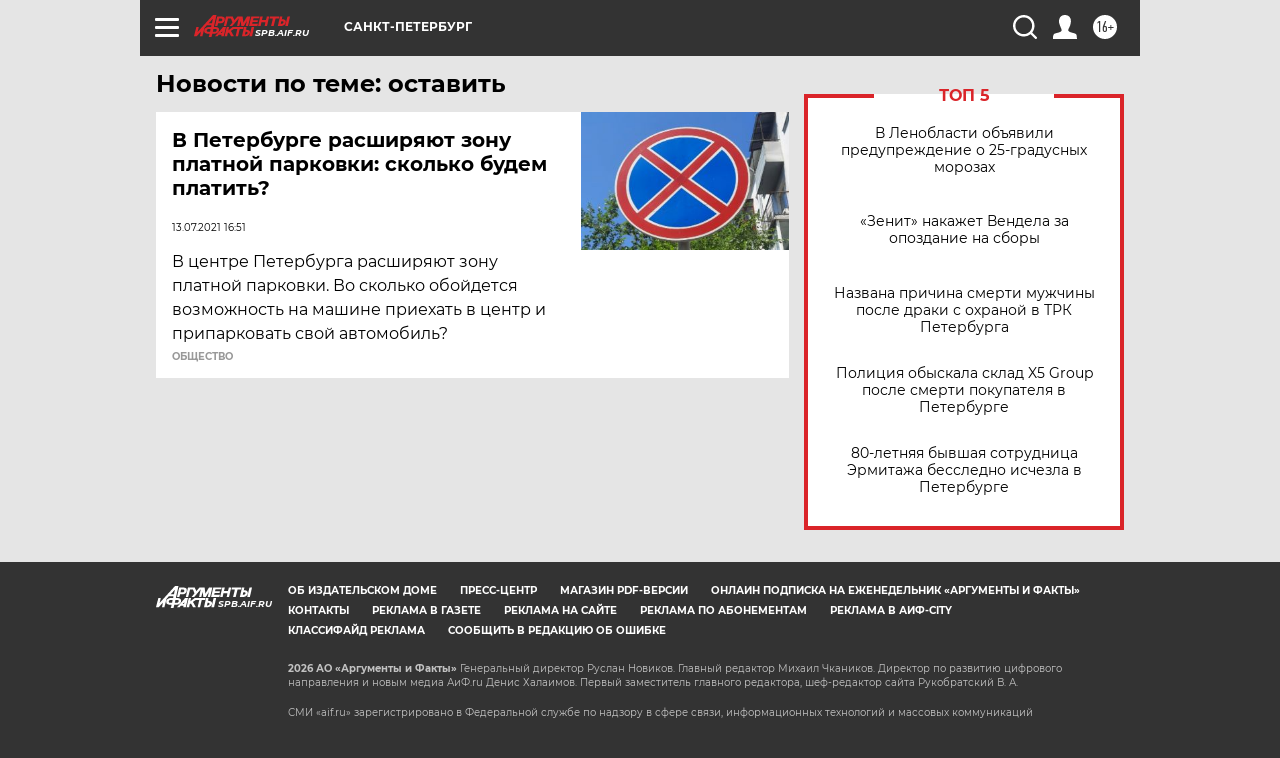

--- FILE ---
content_type: text/html
request_url: https://tns-counter.ru/nc01a**R%3Eundefined*aif_ru/ru/UTF-8/tmsec=aif_ru/164355752***
body_size: -72
content:
6AFD7309697371A2X1769173410:6AFD7309697371A2X1769173410